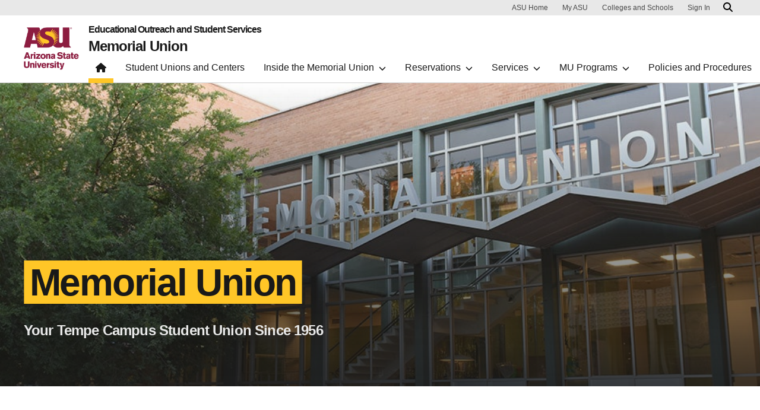

--- FILE ---
content_type: text/html; charset=UTF-8
request_url: https://eoss.asu.edu/mu
body_size: 9086
content:
<!DOCTYPE html>
<html lang="en" dir="ltr" prefix="og: https://ogp.me/ns#">
  <head>
    <meta charset="utf-8" />
<script>window.dataLayer = window.dataLayer || [];</script>
<script>
    // Google Tag Manager - GTM-KDWN8Z
    (function(w,d,s,l,i){w[l]=w[l]||[];w[l].push({'gtm.start':
    new Date().getTime(),event:'gtm.js'});var f=d.getElementsByTagName(s)[0],
    j=d.createElement(s),dl=l!='dataLayer'?'&amp;l='+l:'';j.async=true;j.src=
    '//www.googletagmanager.com/gtm.js?id='+i+dl;f.parentNode.insertBefore(j,f);
    })(window,document,'script','dataLayer','GTM-KDWN8Z');
</script>
<script>
    // Google Tag Manager - GTM-5W49ZGG
    (function(w,d,s,l,i){w[l]=w[l]||[];w[l].push({'gtm.start':
    new Date().getTime(),event:'gtm.js'});var f=d.getElementsByTagName(s)[0],
    j=d.createElement(s),dl=l!='dataLayer'?'&amp;l='+l:'';j.async=true;j.src=
    '//www.googletagmanager.com/gtm.js?id='+i+dl;f.parentNode.insertBefore(j,f);
    })(window,document,'script','dataLayer','GTM-5W49ZGG');
</script>
<link rel="canonical" href="https://eoss.asu.edu/mu" />
<meta name="google-site-verification" content="bnHzDtzxuxgNiR0ABhQIo7f_YqisYou8_IIfYFSAwiU" />
<meta name="Generator" content="Drupal 10 (https://www.drupal.org)" />
<meta name="MobileOptimized" content="width" />
<meta name="HandheldFriendly" content="true" />
<meta name="viewport" content="width=device-width, initial-scale=1.0" />
<meta name="cmsversion" content="Webspark: 2.16.5" />
<link rel="icon" href="/themes/webspark/renovation/favicon.ico" type="image/vnd.microsoft.icon" />

    <title>The Memorial Union | Educational Outreach and Student Services</title>
    <link rel="stylesheet" media="all" href="/core/modules/system/css/components/align.module.css?t7fq90" />
<link rel="stylesheet" media="all" href="/core/modules/system/css/components/fieldgroup.module.css?t7fq90" />
<link rel="stylesheet" media="all" href="/core/modules/system/css/components/container-inline.module.css?t7fq90" />
<link rel="stylesheet" media="all" href="/core/modules/system/css/components/clearfix.module.css?t7fq90" />
<link rel="stylesheet" media="all" href="/core/modules/system/css/components/details.module.css?t7fq90" />
<link rel="stylesheet" media="all" href="/core/modules/system/css/components/hidden.module.css?t7fq90" />
<link rel="stylesheet" media="all" href="/core/modules/system/css/components/item-list.module.css?t7fq90" />
<link rel="stylesheet" media="all" href="/core/modules/system/css/components/js.module.css?t7fq90" />
<link rel="stylesheet" media="all" href="/core/modules/system/css/components/nowrap.module.css?t7fq90" />
<link rel="stylesheet" media="all" href="/core/modules/system/css/components/position-container.module.css?t7fq90" />
<link rel="stylesheet" media="all" href="/core/modules/system/css/components/reset-appearance.module.css?t7fq90" />
<link rel="stylesheet" media="all" href="/core/modules/system/css/components/resize.module.css?t7fq90" />
<link rel="stylesheet" media="all" href="/core/modules/system/css/components/system-status-counter.css?t7fq90" />
<link rel="stylesheet" media="all" href="/core/modules/system/css/components/system-status-report-counters.css?t7fq90" />
<link rel="stylesheet" media="all" href="/core/modules/system/css/components/system-status-report-general-info.css?t7fq90" />
<link rel="stylesheet" media="all" href="/core/modules/system/css/components/tablesort.module.css?t7fq90" />
<link rel="stylesheet" media="all" href="/profiles/contrib/webspark/modules/webspark_blocks/css/webspark-blocks.css?t7fq90" />
<link rel="stylesheet" media="all" href="/profiles/contrib/webspark/modules/asu_brand/css/asu_brand.header.css?t7fq90" />
<link rel="stylesheet" media="all" href="/modules/contrib/calendar/css/calendar.css?t7fq90" />
<link rel="stylesheet" media="all" href="/modules/contrib/calendar/css/calendar_multiday.css?t7fq90" />
<link rel="stylesheet" media="all" href="/modules/contrib/colorbox/styles/default/colorbox_style.css?t7fq90" />
<link rel="stylesheet" media="all" href="/modules/contrib/paragraphs/css/paragraphs.unpublished.css?t7fq90" />
<link rel="stylesheet" media="all" href="/profiles/contrib/webspark/modules/webspark_module_renovation_layouts/layouts/threecol_fixed_width_section/threecol-fixed-width-section.css?t7fq90" />
<link rel="stylesheet" media="all" href="/profiles/contrib/webspark/modules/webspark_module_renovation_layouts/layouts/twocol_bootstrap_section/twocol_bootstrap_section.css?t7fq90" />
<link rel="stylesheet" media="all" href="/profiles/contrib/webspark/modules/webspark_module_renovation_layouts/layouts/onecol_full_width_section/onecol_full_width_section.css?t7fq90" />
<link rel="stylesheet" media="all" href="/modules/contrib/asu_governance/css/asu_governance.css?t7fq90" />
<link rel="stylesheet" media="all" href="/profiles/contrib/webspark/themes/renovation/assets/css/renovation.style.css?t7fq90" />
<link rel="stylesheet" media="all" href="/themes/custom/eoss/css/style.css?t7fq90" />
<link rel="stylesheet" media="all" href="/sites/g/files/litvpz141/files/asset_injector/css/pb_5_padding_removal-41ce33d6b3728e1f5d26df4b14202c84.css?t7fq90" />

    
            <script defer src="/libraries/fontawesome/js/all.min.js"></script>
    <script defer src="/profiles/contrib/webspark/themes/renovation/js/asuawesome.js"></script>
  </head>
  <body class="node-107 node-type--panopoly-page">
    
    <!-- Google Tag Manager (noscript) - GTM-KDWN8Z -->
    <noscript><iframe src="//www.googletagmanager.com/ns.html?id=GTM-KDWN8Z"
    height="0" width="0" style="display:none;visibility:hidden"></iframe>
    </noscript>
    <!-- End Google Tag Manager (noscript) - GTM-KDWN8Z -->

    <!-- Google Tag Manager (noscript) - GTM-5W49ZGG -->
    <noscript><iframe src="//www.googletagmanager.com/ns.html?id=GTM-5W49ZGG"
    height="0" width="0" style="display:none;visibility:hidden"></iframe>
    </noscript>
    <!-- End Google Tag Manager (noscript) - GTM-5W49ZGG -->

      <div class="dialog-off-canvas-main-canvas" data-off-canvas-main-canvas>
      <header>
        
  <div class="block block--asu-brand-header">

  
    

            
        <!-- Header component will be initialized in this container. -->
        <div id="ws2HeaderContainer"></div>
      
  </div>


  </header>
<main>
  <div class="page page-wrapper-webspark ">
    <div class="pt-5 pb-5">

              <div class="page__pre-content center-container max-size-container">
          <div class="container">
              

          </div>
        </div>
      
              <div id="skip-to-content" class="page__content center-container max-size-container">
            <div data-drupal-messages-fallback class="hidden"></div>
<article  data-history-node-id="107" class="node panopoly-page panopoly-page--full" >
  
  
        <div class="row g-0">
    <div class="col uds-full-width">
      <div class="bg-top bg-percent-100 layout__full-width bg-white">
                  <div  class="layout__region layout__region--first">
            


<div class="spacing-bottom-96 block block-layout-builder block-inline-blockhero">
    
    
  <div class="uds-hero-md ">
  <div class="hero-overlay"></div>

  <img class="hero" src="/sites/g/files/litvpz141/files/2021-11/mu-hero-1366_1.jpg" alt="dcdcas" loading="lazy" decoding="async" fetchpriority="high"/>

        <h1>
    <span class="highlight-gold">
      Memorial Union
    </span>
  </h1>
  
      <div class="content">
      <p class="text-white">Your Tempe Campus Student Union Since 1956</p>
    </div>
  
            
      </div>
</div>

          </div>
              </div>
    </div>
  </div>
        <div class="layout__fixed-width">
      </div>
<div  class="8-4 bg-top bg-percent-100 uds-flex-order-default bg-white">
  <div class="container">
    <div class="row">
              <div  class="layout__region layout__region--first col-md-8">
          
<div class="block block-layout-builder block-inline-blocktext-content clearfix default">
    

    
    
  
  <div class="formatted-text">
      <div class="intro"><h2><strong>Welcome to the Memorial Union!</strong></h2><hr class="copy-divider"><p>The Memorial Union, affectionately referred to as the “MU” is considered the living room of the campus, welcomes you as a member of the ASU community. ASU chose the name "Memorial Union" to serve as a living memorial for those who have courageously served our country in the military services.</p><p>Our goal is to provide you with the best possible experience - whether joining a student organization, participating in a day of community service, planning an event or enjoying a meal!</p><p>When the MU first opened its doors in 1956, the facility offered 109,000 square feet accommodating the nearly 6,000 enrolled students. A plaque near the north entrance doorway lists the major donors who contributed to the initial construction. Today, the building totals about 254,000 square feet and serves a growing student body averaging 75,000.&nbsp;<br>Explore this site to discover all that the Memorial Union has to offer including unique services, programming spaces, and dining options.<br>&nbsp;</p><p>&nbsp;</p><p>&nbsp;</p></div>
  </div>

</div>

        </div>
                    <div  class="layout__region layout__region--second col-md-4">
          
<div class="spacing-top-16 spacing-bottom-96 block block-layout-builder block-inline-blocktext-content clearfix default">
    

    
    
  
  <div class="formatted-text">
      <h4><strong>Hours of Operation:</strong></h4><p><strong>Academic Semester hours of operation are:</strong><br><span>Monday - Friday: 6:30 a.m. - 10 p.m.</span><br><span>Saturday: 8 a.m. - 10 p.m.</span>&nbsp;<br><span>Sunday: 10 a.m. -10 p.m.</span></p><p><strong>Summer Hours of operation are:&nbsp;</strong><br><span>Monday - Friday: 7:00am-9:00pm</span><br><span>Saturday: 8:00am-8:00pm</span>&nbsp;<br><span>Sunday: 10:00am-8:00pm.</span></p><p><strong>Winter Break</strong><br><span>Monday - Friday: 8 a.m. - 5 p.m.</span><br><span>Saturday and Sunday: 8 a.m. - 5 p.m.</span>&nbsp;</p><p>Dec. 13: 8 a.m.- &nbsp;8 p.m.<br><span>Dec. 14: 10 a.m. - 8 p.m.</span></p><p>Dec. 25 - 26: Closed</p><p><strong>Commencement&nbsp;</strong><br><span>Dec. 15: 7 a.m. - 8 p.m.</span></p><p><strong>New Year’s Day</strong><br><span>Jan. 1: Closed</span></p><p>Hours are subject to change due to holidays and building activity.</p><p><strong>Visit the Memorial Union:</strong></p><p><a href="https://www.google.com/maps/place/Memorial+Union,+Tempe,+AZ+85281/@33.4177549,-111.9369566,17z/data=!3m1!4b1!4m6!3m5!1s0x872b08dca00b4809:0x545cd478036b125b!8m2!3d33.4177504!4d-111.9343817!16s%2Fg%2F1tdks82k?entry=ttu">Address and driving directions</a></p>
  </div>

</div>

        </div>
          </div>
  </div>
</div>


<div >

  <div  class="4-4-4 bg-top bg-percent-100 max-size-container center-container clearfix bg-white">
    <div class="container">
      <div class="row">
                  <div  class="layout__region layout__region--first col-md-4">
            
<div class="spacing-bottom-96 block block-layout-builder block-inline-blocktext-content clearfix default">
    

    
    
  
  <div class="formatted-text">
      <path d="M256 8C119 8 8 119 8 256s111 248 248 248 248-111 248-248S393 8 256 8z" fill="currentColor"></path>
<link href="/core/modules/ckeditor/css/ckeditor-iframe.css?r2g25k=" rel="stylesheet" type="text/css">
<link href="/core/modules/system/css/components/align.module.css?r2g25k=" rel="stylesheet" type="text/css">
<link href="/core/modules/filter/css/filter.caption.css?r2g25k=" rel="stylesheet" type="text/css">
<link href="/core/modules/ckeditor/css/plugins/drupalimagecaption/ckeditor.drupalimagecaption.css?r2g25k=" rel="stylesheet" type="text/css">
<link href="/core/modules/media/css/plugins/drupalmedia/ckeditor.drupalmedia.css?r2g25k=" rel="stylesheet" type="text/css">
<link href="/core/modules/system/css/components/hidden.module.css?r2g25k=" rel="stylesheet" type="text/css">
<link href="/modules/composer/ckeditor_responsive_plugin/js/plugins/responsivearea/responsivearea.css?r2g25k=" rel="stylesheet" type="text/css">
<link href="/themes/composer/webspark-theme-renovation/assets/css/renovation.style.css?r2g25k=" rel="stylesheet" type="text/css">
<link href="/themes/composer/webspark-theme-renovation/css/ckeditor-override.css?r2g25k=" rel="stylesheet" type="text/css">
<link href="/modules/composer/webspark-module-webspark_ckeditor_plugins/js/plugins/websparkadvancedimage/css/ckeditor.websparkadvancedimage.css" rel="stylesheet" type="text/css">
<p><img alt="hgjhg" class="img-fluid spacing-top-16 spacing-bottom-16 spacing-left-16 spacing-right-16" data-entity-type="file" data-entity-uuid="263744f0-4722-4b87-8f50-880f51f1ec10" src="/sites/g/files/litvpz141/files/inline-images/changemaker.jpg" width="340" height="225" loading="lazy"></p>

<h3><a href="http://changemaker.asu.edu/">Changemaker Central</a></h3>

<p>Inspire, catalyze and sustain social change with like-minded students. Changemaker Central promotes a culture that tackles local and global challenges through collaboration, innovation and diverse approaches to problem-solving.</p>

  </div>

</div>

          </div>
                          <div  class="layout__region layout__region--second col-md-4">
            
<div class="spacing-bottom-96 block block-layout-builder block-inline-blocktext-content clearfix default">
    

    
    
  
  <div class="formatted-text">
      <p><img alt="cdasda" class="img-fluid spacing-top-16 spacing-bottom-16 spacing-left-16 spacing-right-16" data-entity-type="file" data-entity-uuid="f62de465-9c05-4af2-99b7-3bba7c4b4f9a" src="/sites/g/files/litvpz141/files/inline-images/VeteransCenter_MemorialUnion_image_340x225_0.jpg" width="340" height="225" loading="lazy"></p>

<h3><a href="https://veterans.asu.edu">Pat Tillman Veterans Center</a></h3>

<p>Find out why ASU consistently earns distinction as a military-friendly university by visiting the Pat Tillman Veterans Center. Here, active military members and veterans get tailored resources and support to help them transition from one world-class organization to another.</p>

  </div>

</div>

          </div>
                          <div  class="layout__region layout__region--third col-md-4">
            
<div class="spacing-bottom-96 block block-layout-builder block-inline-blocktext-content clearfix default">
    

    
    
  
  <div class="formatted-text">
      <p><img alt="dsada" class="img-fluid spacing-top-16 spacing-bottom-16 spacing-left-16 spacing-right-16" data-entity-type="file" data-entity-uuid="bf357b8c-0cc3-4265-bef8-5720f7592bd3" src="/sites/g/files/litvpz141/files/inline-images/studentorgs_1.jpg" width="340" height="225" loading="lazy"></p>

<h3><a href="/clubs">Student Organizations</a></h3>

<p>Find a group that matches your interest from one of our more than 1,000 registered student organizations. Connect today and find your opportunity to be involved.</p>
  </div>

</div>

          </div>
              </div>
    </div>
  </div>

</div>
        <div class="layout__fixed-width">
          <div  class="bg gray-1-bg bg-top bg-percent-100 max-size-container center-container">
        <div class="container">
          <div class="row">
            <div class="col-12">
              <div  class="layout__region layout__region--first">
                
<div class="spacing-top-96 spacing-bottom-96 block block-layout-builder block-inline-blockcard-arrangement">
    

  
    
  
      <div class="uds-card-arrangement ">
  <div class="uds-card-arrangement-content-container default">
        
    

  </div>
  <div class="uds-card-arrangement-card-container auto-arrangement three-columns">
            

    <div class="card-wrapper" id="card-6c6bcbc4-f97e-4d7d-b869-6728981f2988"></div>




    <div class="card-wrapper" id="card-24dc8075-e76a-4570-b9fc-a667966c5033"></div>




    <div class="card-wrapper" id="card-7702ba15-7423-475d-8e3f-45e381bd8156"></div>




  

  </div>
</div>
    
</div>

              </div>
            </div>
          </div>
        </div>
      </div>
      </div>

  </article>



        </div>
          </div>
  </div>
</main>
  <footer class="page__footer" id="asu-footer" role="contentinfo">
      
  <div class="block block--asu-footer">

  
    

              <div class="wrapper" id="wrapper-endorsed-footer">
    <div class="container" id="endorsed-footer">
      <div class="row">
        <div class="col-md" id="endorsed-logo">
                      <a
              href="https://www.asu.edu"
              data-ga-footer-type="internal link"
              data-ga-footer-section="primary footer"
              data-ga-footer="asu logo"
              data-ga-footer-component=""
            >
              <img
                src="/profiles/contrib/webspark/modules/asu_footer/img/ASU-EndorsedLogo.png"
                loading="lazy" height="192" width="692"
                alt="Arizona State University."
              />
            </a>
                  </div>
        <div class="col-md" id="social-media">
          <nav class="nav" aria-label="Social Media">
                          <a
                class="nav-link"
                href="https://www.facebook.com/MUatASU"
                data-ga-footer-type="external link"
                data-ga-footer-section="primary footer"
                data-ga-footer="facebook icon"
                data-ga-footer-component=""
              >
                <span title="Facebook Social Media Icon" class="fab fa-facebook-square"></span>
              </a>
                                      <a
                class="nav-link"
                href="https://twitter.com/MUatASU"
                data-ga-footer-type="external link"
                data-ga-footer-section="primary footer"
                data-ga-footer="twitter icon"
                data-ga-footer-component=""
              >
                <span title="X / Twitter Social Media Icon" class="fab fa-square-x-twitter"></span>
              </a>
                                                          </nav>
        </div>
      </div>
    </div>
  </div>

  <div class="wrapper" id="wrapper-footer-columns">
    <div class="container" id="footer-columns">
      <div class="row">
        <div class="col-xl" id="info-column">
          <div class="h5">Memorial Union</div>
                      <p class="contact-link">
            <a
              data-ga-footer-type="internal link"
              data-ga-footer-region="footer"
              data-ga-footer-section="primary footer"
              data-ga-footer="Contact Us"
              data-ga-footer-component="Memorial Union"
              href="/mu/contact">Contact Us</a></p>
                            </div>
                <div class="col-xl flex-footer">
          <div class="card accordion-item desktop-disable-xl">
                      <div class="accordion-header">
              <div class="h5">
                <a
                  id="footlink-header-second-1"
                  class="collapsed"
                  data-bs-toggle="collapse"
                  data-ga-footer-type="internal link"
                  data-ga-footer-region="footer"
                  data-ga-footer-section="primary footer"
                  data-ga-footer-component=""
                  data-ga-footer="Admission"
                  href="#footlink-second-1"
                  role="button"
                  aria-expanded="false"
                  aria-controls="footlink-second-1"
                >
                  Admission
                  <span class="fas fa-chevron-up"></span>
                </a>
              </div>
            </div>
            <div
              id="footlink-second-1"
              role="region"
              class="collapse accordion-body">
                                                        <a href="https://students.asu.edu/apply"
                  class="nav-link"
                  data-ga-footer-type="internal link"
                  data-ga-footer-region="footer"
                  data-ga-footer-section="primary footer"
                  data-ga-footer="Apply Now"
                  data-ga-footer-component="Admission"
                  >Apply Now</a>
                                                        <a href="https://students.asu.edu/counselors"
                  class="nav-link"
                  data-ga-footer-type="internal link"
                  data-ga-footer-region="footer"
                  data-ga-footer-section="primary footer"
                  data-ga-footer="Counselor and Teacher Resources"
                  data-ga-footer-component="Admission"
                  >Counselor and Teacher Resources</a>
                                                        <a href="https://students.asu.edu/freshman"
                  class="nav-link"
                  data-ga-footer-type="internal link"
                  data-ga-footer-region="footer"
                  data-ga-footer-section="primary footer"
                  data-ga-footer="First-year"
                  data-ga-footer-component="Admission"
                  >First-year</a>
                                                        <a href="https://students.asu.edu/graduate"
                  class="nav-link"
                  data-ga-footer-type="internal link"
                  data-ga-footer-region="footer"
                  data-ga-footer-section="primary footer"
                  data-ga-footer="Graduate"
                  data-ga-footer-component="Admission"
                  >Graduate</a>
                                                        <a href="https://students.asu.edu/international/future/undergrad"
                  class="nav-link"
                  data-ga-footer-type="internal link"
                  data-ga-footer-region="footer"
                  data-ga-footer-section="primary footer"
                  data-ga-footer="International"
                  data-ga-footer-component="Admission"
                  >International</a>
                                                        <a href="http://www.law.asu.edu/"
                  class="nav-link"
                  data-ga-footer-type="internal link"
                  data-ga-footer-region="footer"
                  data-ga-footer-section="primary footer"
                  data-ga-footer="Law"
                  data-ga-footer-component="Admission"
                  >Law</a>
                                                        <a href="https://students.asu.edu/readmission"
                  class="nav-link"
                  data-ga-footer-type="internal link"
                  data-ga-footer-region="footer"
                  data-ga-footer-section="primary footer"
                  data-ga-footer="Readmission"
                  data-ga-footer-component="Admission"
                  >Readmission</a>
                                                        <a href="https://transfer.asu.edu/"
                  class="nav-link"
                  data-ga-footer-type="internal link"
                  data-ga-footer-region="footer"
                  data-ga-footer-section="primary footer"
                  data-ga-footer="Transfer"
                  data-ga-footer-component="Admission"
                  >Transfer</a>
                                      </div>
                    </div>
        </div>
                <div class="col-xl flex-footer">
          <div class="card accordion-item desktop-disable-xl">
                      <div class="accordion-header">
              <div class="h5">
                <a
                  id="footlink-header-third-1"
                  class="collapsed"
                  data-bs-toggle="collapse"
                  data-ga-footer-type="internal link"
                  data-ga-footer-region="footer"
                  data-ga-footer-section="primary footer"
                  data-ga-footer-component=""
                  data-ga-footer="Paying For College"
                  href="#footlink-third-1"
                  role="button"
                  aria-expanded="false"
                  aria-controls="footlink-third-1"
                >
                  Paying For College
                  <span class="fas fa-chevron-up"></span>
                </a>
              </div>
            </div>
            <div
              id="footlink-third-1"
              role="region"
              class="collapse accordion-body">
                                                        <a href="https://students.asu.edu/tuitionandbilling"
                  class="nav-link"
                  data-ga-footer-type="internal link"
                  data-ga-footer-region="footer"
                  data-ga-footer-section="primary footer"
                  data-ga-footer="Billing"
                  data-ga-footer-component="Paying For College"
                  >Billing</a>
                                                        <a href="https://students.asu.edu/tuition"
                  class="nav-link"
                  data-ga-footer-type="internal link"
                  data-ga-footer-region="footer"
                  data-ga-footer-section="primary footer"
                  data-ga-footer="Costs"
                  data-ga-footer-component="Paying For College"
                  >Costs</a>
                                                        <a href="https://students.asu.edu/financialaid"
                  class="nav-link"
                  data-ga-footer-type="internal link"
                  data-ga-footer-region="footer"
                  data-ga-footer-section="primary footer"
                  data-ga-footer="Financial Aid"
                  data-ga-footer-component="Paying For College"
                  >Financial Aid</a>
                                                        <a href="https://students.asu.edu/residency"
                  class="nav-link"
                  data-ga-footer-type="internal link"
                  data-ga-footer-region="footer"
                  data-ga-footer-section="primary footer"
                  data-ga-footer="Residency"
                  data-ga-footer-component="Paying For College"
                  >Residency</a>
                                                        <a href="https://students.asu.edu/scholarships"
                  class="nav-link"
                  data-ga-footer-type="internal link"
                  data-ga-footer-region="footer"
                  data-ga-footer-section="primary footer"
                  data-ga-footer="Scholarships"
                  data-ga-footer-component="Paying For College"
                  >Scholarships</a>
                                                        <a href="https://students.asu.edu/tuitionandfees"
                  class="nav-link"
                  data-ga-footer-type="internal link"
                  data-ga-footer-region="footer"
                  data-ga-footer-section="primary footer"
                  data-ga-footer="Tuition"
                  data-ga-footer-component="Paying For College"
                  >Tuition</a>
                                      </div>
                    </div>
        </div>
                <div class="col-xl flex-footer">
          <div class="card accordion-item desktop-disable-xl">
                      <div class="accordion-header">
              <div class="h5">
                <a
                  id="footlink-header-fourth-1"
                  class="collapsed"
                  data-bs-toggle="collapse"
                  data-ga-footer-type="internal link"
                  data-ga-footer-region="footer"
                  data-ga-footer-section="primary footer"
                  data-ga-footer-component=""
                  data-ga-footer="Academics"
                  href="#footlink-fourth-1"
                  role="button"
                  aria-expanded="false"
                  aria-controls="footlink-fourth-1"
                >
                  Academics
                  <span class="fas fa-chevron-up"></span>
                </a>
              </div>
            </div>
            <div
              id="footlink-fourth-1"
              role="region"
              class="collapse accordion-body">
                                                        <a href="http://www.bkstr.com/arizonastatestore/home/en?cm_mmc=Redirect-_-VanityURL-_-sundevilbookstores.com-_-196905"
                  class="nav-link"
                  data-ga-footer-type="internal link"
                  data-ga-footer-region="footer"
                  data-ga-footer-section="primary footer"
                  data-ga-footer="ASU Bookstore"
                  data-ga-footer-component="Academics"
                  >ASU Bookstore</a>
                                                        <a href="https://catalog.asu.edu/"
                  class="nav-link"
                  data-ga-footer-type="internal link"
                  data-ga-footer-region="footer"
                  data-ga-footer-section="primary footer"
                  data-ga-footer="Course Catalog"
                  data-ga-footer-component="Academics"
                  >Course Catalog</a>
                                                        <a href="https://students.asu.edu/graduation"
                  class="nav-link"
                  data-ga-footer-type="internal link"
                  data-ga-footer-region="footer"
                  data-ga-footer-section="primary footer"
                  data-ga-footer="Graduation"
                  data-ga-footer-component="Academics"
                  >Graduation</a>
                                                        <a href="https://degrees.asu.edu/"
                  class="nav-link"
                  data-ga-footer-type="internal link"
                  data-ga-footer-region="footer"
                  data-ga-footer-section="primary footer"
                  data-ga-footer="Majors"
                  data-ga-footer-component="Academics"
                  >Majors</a>
                                                        <a href="https://students.asu.edu/registration"
                  class="nav-link"
                  data-ga-footer-type="internal link"
                  data-ga-footer-region="footer"
                  data-ga-footer-section="primary footer"
                  data-ga-footer="Registration"
                  data-ga-footer-component="Academics"
                  >Registration</a>
                                                        <a href="https://students.asu.edu/academic-success"
                  class="nav-link"
                  data-ga-footer-type="internal link"
                  data-ga-footer-region="footer"
                  data-ga-footer-section="primary footer"
                  data-ga-footer="Tutoring &amp; Advising"
                  data-ga-footer-component="Academics"
                  >Tutoring &amp; Advising</a>
                                      </div>
                    </div>
        </div>
                <div class="col-xl flex-footer">
          <div class="card accordion-item desktop-disable-xl">
                      <div class="accordion-header">
              <div class="h5">
                <a
                  id="footlink-header-fifth-1"
                  class="collapsed"
                  data-bs-toggle="collapse"
                  data-ga-footer-type="internal link"
                  data-ga-footer-region="footer"
                  data-ga-footer-section="primary footer"
                  data-ga-footer-component=""
                  data-ga-footer="Life At ASU"
                  href="#footlink-fifth-1"
                  role="button"
                  aria-expanded="false"
                  aria-controls="footlink-fifth-1"
                >
                  Life At ASU
                  <span class="fas fa-chevron-up"></span>
                </a>
              </div>
            </div>
            <div
              id="footlink-fifth-1"
              role="region"
              class="collapse accordion-body">
                                                        <a href="https://asuevents.asu.edu/"
                  class="nav-link"
                  data-ga-footer-type="internal link"
                  data-ga-footer-region="footer"
                  data-ga-footer-section="primary footer"
                  data-ga-footer="ASU Events"
                  data-ga-footer-component="Life At ASU"
                  >ASU Events</a>
                                                        <a href="https://eoss.asu.edu/student_involvement"
                  class="nav-link"
                  data-ga-footer-type="internal link"
                  data-ga-footer-region="footer"
                  data-ga-footer-section="primary footer"
                  data-ga-footer="Clubs and Activities"
                  data-ga-footer-component="Life At ASU"
                  >Clubs and Activities</a>
                                                        <a href="https://eoss.asu.edu/health/resources/wellness"
                  class="nav-link"
                  data-ga-footer-type="internal link"
                  data-ga-footer-region="footer"
                  data-ga-footer-section="primary footer"
                  data-ga-footer="Health and Wellness"
                  data-ga-footer-component="Life At ASU"
                  >Health and Wellness</a>
                                                        <a href="https://housing.asu.edu/"
                  class="nav-link"
                  data-ga-footer-type="internal link"
                  data-ga-footer-region="footer"
                  data-ga-footer-section="primary footer"
                  data-ga-footer="Housing and Dining"
                  data-ga-footer-component="Life At ASU"
                  >Housing and Dining</a>
                                                        <a href="https://students.asu.edu/jobs-careers"
                  class="nav-link"
                  data-ga-footer-type="internal link"
                  data-ga-footer-region="footer"
                  data-ga-footer-section="primary footer"
                  data-ga-footer="Jobs and Careers"
                  data-ga-footer-component="Life At ASU"
                  >Jobs and Careers</a>
                                                        <a href="https://cfo.asu.edu/police"
                  class="nav-link"
                  data-ga-footer-type="internal link"
                  data-ga-footer-region="footer"
                  data-ga-footer-section="primary footer"
                  data-ga-footer="Safety"
                  data-ga-footer-component="Life At ASU"
                  >Safety</a>
                                                        <a href="https://eoss.asu.edu/dos/supportservices"
                  class="nav-link"
                  data-ga-footer-type="internal link"
                  data-ga-footer-region="footer"
                  data-ga-footer-section="primary footer"
                  data-ga-footer="Student Support"
                  data-ga-footer-component="Life At ASU"
                  >Student Support</a>
                                                        <a href="https://cfo.asu.edu/pts"
                  class="nav-link"
                  data-ga-footer-type="internal link"
                  data-ga-footer-region="footer"
                  data-ga-footer-section="primary footer"
                  data-ga-footer="Transportation"
                  data-ga-footer-component="Life At ASU"
                  >Transportation</a>
                                      </div>
                    </div>
        </div>
              </div>
    </div>
  </div>

<div class="wrapper" id="wrapper-footer-innovation">
  <div class="container" id="footer-innovation">
    <div class="row">
      <div class="col">
        <div class="d-flex footer-innovation-links">
          <nav class="nav" aria-label="University Services">
            <a
              class="nav-link"
              href="https://www.asu.edu/about/locations-maps"
              data-ga-footer-type="internal link"
              data-ga-footer-section="secondary footer"
              data-ga-footer="maps and locations"
              data-ga-footer-component=""
            >Maps and Locations</a>
            <a
              class="nav-link"
              href="https://cfo.asu.edu/applicant"
              data-ga-footer-type="internal link"
              data-ga-footer-section="secondary footer"
              data-ga-footer="jobs"
              data-ga-footer-component=""
            >Jobs</a>
            <a
              class="nav-link"
              href="https://search.asu.edu/?search-tabs=web_dir_faculty_staff"
              data-ga-footer-type="internal link"
              data-ga-footer-section="secondary footer"
              data-ga-footer="directory"
              data-ga-footer-component=""
            >Directory</a>
            <a
              class="nav-link"
              href="https://www.asu.edu/about/contact"
              data-ga-footer-type="internal link"
              data-ga-footer-section="secondary footer"
              data-ga-footer="contact asu"
              data-ga-footer-component=""
            >Contact ASU</a>
            <a
              class="nav-link"
              href="https://my.asu.edu"
              data-ga-footer-type="internal link"
              data-ga-footer-section="secondary footer"
              data-ga-footer="my asu"
              data-ga-footer-component=""
            >My ASU</a>
          </nav>
          <a
            class="img-link"
            href="https://www.asu.edu/rankings"
            data-ga-footer-type="internal link"
            data-ga-footer-section="secondary footer"
            data-ga-footer="#1 in the u.s. for innovation"
            data-ga-footer-component=""
          >
            <img src="/profiles/contrib/webspark/modules/asu_footer/img/footer-rank.png" loading="lazy" height="105" width="640" alt="Repeatedly ranked #1 on 30+ lists in the last 3 years">
          </a>
        </div>
      </div>
    </div>
  </div>
</div>

<div class="wrapper" id="wrapper-footer-colophon">
  <div class="container" id="footer-colophon">
    <div class="row">
      <div class="col">
        <div class="footer-legal-links">
          <nav class="nav colophon" aria-label="University Legal and Compliance">
            <a
              class="nav-link"
              href="https://www.asu.edu/about/copyright-trademark"
              data-ga-footer-type="internal link"
              data-ga-footer-section="tertiary footer"
              data-ga-footer="copyright and trademark"
              data-ga-footer-component=""
            >Copyright and Trademark</a>
            <a
              class="nav-link"
              href="https://accessibility.asu.edu/report"
              data-ga-footer-type="internal link"
              data-ga-footer-section="tertiary footer"
              data-ga-footer="accessibility"
              data-ga-footer-component=""
            >Accessibility</a>
            <a
              class="nav-link"
              href="https://www.asu.edu/about/privacy"
              data-ga-footer-type="internal link"
              data-ga-footer-section="tertiary footer"
              data-ga-footer="privacy"
              data-ga-footer-component=""
            >Privacy</a>
            <a
              class="nav-link"
              href="https://www.asu.edu/about/terms-of-use"
              data-ga-footer-type="internal link"
              data-ga-footer-section="tertiary footer"
              data-ga-footer="terms of use"
              data-ga-footer-component=""
            >Terms of Use</a>
            <a
              class="nav-link"
              href="https://www.asu.edu/emergency"
              data-ga-footer-type="internal link"
              data-ga-footer-section="tertiary footer"
              data-ga-footer="emergency"
              data-ga-footer-component=""
            >Emergency</a>
          </nav>
        </div>
      </div>
    </div>
  </div>
</div>

      
  </div>


  </footer>

  </div>

    
    <script type="application/json" data-drupal-selector="drupal-settings-json">{"path":{"baseUrl":"\/","pathPrefix":"","currentPath":"node\/107","currentPathIsAdmin":false,"isFront":false,"currentLanguage":"en","themeUrl":"themes\/custom\/eoss"},"pluralDelimiter":"\u0003","suppressDeprecationErrors":true,"colorbox":{"opacity":"0.85","current":"{current} of {total}","previous":"\u00ab Prev","next":"Next \u00bb","close":"Close","maxWidth":"98%","maxHeight":"98%","fixed":true,"mobiledetect":true,"mobiledevicewidth":"480px"},"asu":{"components":{"card_arrangement":{"2317025562001247392":{"items":["6c6bcbc4-f97e-4d7d-b869-6728981f2988","24dc8075-e76a-4570-b9fc-a667966c5033","7702ba15-7423-475d-8e3f-45e381bd8156"],"items_display":{"6c6bcbc4-f97e-4d7d-b869-6728981f2988":"vertical","24dc8075-e76a-4570-b9fc-a667966c5033":"vertical","7702ba15-7423-475d-8e3f-45e381bd8156":"vertical"}}},"card":{"7702ba15-7423-475d-8e3f-45e381bd8156":{"id":"7702ba15-7423-475d-8e3f-45e381bd8156","cardType":"default","imageSource":"https:\/\/eoss.asu.edu\/sites\/g\/files\/litvpz141\/files\/styles\/image\/public\/2024-08\/map-mu.png?itok=sHuTNiCA","imageAltText":"map-mu","title":"Map of the MU","buttons":[{"label":"Learn More","href":"https:\/\/eoss.asu.edu\/sites\/g\/files\/litvpz141\/files\/2025-08\/MU-Map-24x36-071425.pdf","target":"_blank","color":"maroon","size":"default"}],"clickable":false,"showBorders":true},"24dc8075-e76a-4570-b9fc-a667966c5033":{"id":"24dc8075-e76a-4570-b9fc-a667966c5033","cardType":"default","imageSource":"https:\/\/eoss.asu.edu\/sites\/g\/files\/litvpz141\/files\/styles\/image\/public\/2023-04\/memorialunion_exterior_banner_1170x380_2.jpg?itok=FuJhEjha","imageAltText":"business","title":"Business in the MU","buttons":[{"label":"Learn More","href":"https:\/\/eoss.asu.edu\/mu\/whats_in\/businesses","target":"_blank","color":"maroon","size":"default"}],"clickable":false,"showBorders":true},"6c6bcbc4-f97e-4d7d-b869-6728981f2988":{"id":"6c6bcbc4-f97e-4d7d-b869-6728981f2988","cardType":"default","imageSource":"https:\/\/eoss.asu.edu\/sites\/g\/files\/litvpz141\/files\/styles\/image\/public\/2023-04\/dining-hall-experience-hero.jpg?itok=VpQtD9D5","imageAltText":"dining","title":"Sun Devil Dining","buttons":[{"label":"Learn More","href":"https:\/\/sundevildining.asu.edu\/","target":"_blank","color":"maroon","size":"default"}],"clickable":false,"showBorders":true}}}},"asu_brand":{"props":{"baseUrl":"https:\/\/eoss.asu.edu\/mu","title":"Memorial Union","parentOrg":"Educational Outreach and Student Services","parentOrgUrl":"https:\/\/eoss.asu.edu\/","expandOnHover":0,"loginLink":"\/caslogin","logoutLink":"\/caslogout","buttons":[{"href":"\/virtual-resources","text":"EOSS Resources Hub","color":"gold"}],"loggedIn":false,"userName":"","navTree":[{"href":"\/mu","text":"Home","items":"","buttons":"","type":"icon-home","class":"home"},{"href":"https:\/\/eoss.asu.edu\/student-unions","text":"Student Unions and Centers","items":"","buttons":""},{"href":"","text":"Inside the Memorial Union","items":[[{"href":"\/mu\/about\/art","text":"Art Collection","type":null,"children":[]},{"href":"https:\/\/eoss.asu.edu\/sites\/g\/files\/litvpz141\/files\/2025-08\/MU-Map-24x36-071425.pdf","text":"Building Map","type":null,"children":[]}]],"buttons":""},{"href":"","text":"Reservations","items":[[{"href":"https:\/\/eoss.asu.edu\/food-safety-and-health","text":"Food Safety and Health","type":null,"children":[]},{"href":"\/student-unions\/submit-a-space-request","text":"Make a Reservation","type":null,"children":[]},{"href":"\/mu\/plan_event\/meetingrooms","text":"Meeting Rooms","type":null,"children":[]},{"href":"https:\/\/eoss.asu.edu\/student-unions\/outdoor-reservations-and-tabling","text":"Outdoor Events and Tabling","type":null,"children":[]},{"href":"https:\/\/cfo.asu.edu\/plan-a-zero-waste-event","text":"Plan a Zero Waste event","type":null,"children":[]},{"href":"\/mu\/plan_event\/rates","text":"Room Rates","type":null,"children":[]},{"href":"\/mu\/plan_event\/sparkysden","text":"Sparky\u0027s Den Reservations","type":null,"children":[]}]],"buttons":""},{"href":"","text":"Services","items":[[{"href":"\/mu\/whats_in","text":"What\u0027s in the MU","type":null,"children":[]},{"href":"https:\/\/eoss.asu.edu\/mu\/about\/advertising","text":"Advertising in the MU","type":null,"children":[]},{"href":"\/mu\/whats_in\/banks","text":"Banks\/ATMs","type":null,"children":[]},{"href":"https:\/\/eoss.asu.edu\/students-families\/breastfeeding","text":"Breastfeeding Support","type":null,"children":[]},{"href":"https:\/\/www.thecutlectivebeautyandbarber.com\/","text":"Cutlective Beauty\/Barber Studio","type":null,"children":[]},{"href":"https:\/\/studentcreative.asu.edu\/content\/digital-creative-studio","text":"Digital Creative Studio","type":null,"children":[]},{"href":"\/mu\/whats_in\/dining","text":"Dining Venues","type":null,"children":[]}],[{"href":"https:\/\/eoss-forms.asu.edu\/form\/mu-student-pavilion-film-request","text":"Film Request","type":"column break","children":[]},{"href":"\/mu\/whats_in\/infodesk","text":"Information Desk","type":null,"children":[]},{"href":"\/mu\/whats-in\/interfaith-room","text":"Interfaith Reflection Room","type":null,"children":[]},{"href":"https:\/\/eoss.asu.edu\/mu\/lostandfound","text":"Lost \u0026 Found","type":null,"children":[]},{"href":"\/mu\/whats_in\/lounge","text":"Memorial Union Lounges","type":null,"children":[]},{"href":"https:\/\/veterans.asu.edu\/","text":"Pat Tillman Veterans Center","type":null,"children":[]},{"href":"\/mu\/sparkys","text":"Sparky\u0027s Den","type":null,"children":[]},{"href":"\/mu\/whats_in\/sun-devil-card-services","text":"Sun Devil Card Service","type":null,"children":[]},{"href":"\/mu\/whats-in\/veterans-wall","text":"Veterans Memorial Wall","type":null,"children":[]}]],"buttons":""},{"href":"","text":"MU Programs","items":[[{"href":"\/mu\/things_to_do\/spirit","text":"Fork \u2018em","type":null,"children":[]},{"href":"\/mu\/things_to_do\/monday-movie-night","text":"Monday Movie Night","type":null,"children":[]},{"href":"\/mu\/things_to_do\/mu-music-series","text":"MU Music Series","type":null,"children":[]},{"href":"\/mu\/things_to_do\/afterdark","text":"MU After Dark","type":null,"children":[]}]],"buttons":""},{"href":"https:\/\/eoss.asu.edu\/student-unions\/policies-and-procedures","text":"Policies and Procedures","items":"","buttons":""},{"href":"https:\/\/eoss.asu.edu\/student-unions\/meet-the-team","text":"Contact Us","items":"","buttons":""}],"logo":{"alt":"Arizona State University logo","title":"ASU homepage","src":"\/profiles\/contrib\/webspark\/modules\/asu_brand\/node_modules\/@asu\/component-header-footer\/dist\/assets\/img\/arizona-state-university-logo-vertical.png","mobileSrc":"\/profiles\/contrib\/webspark\/modules\/asu_brand\/node_modules\/@asu\/component-header-footer\/dist\/assets\/img\/arizona-state-university-logo.png","brandLink":"https:\/\/www.asu.edu"},"searchUrl":"https:\/\/search.asu.edu\/search"}},"is_admin":false,"user":{"uid":0,"permissionsHash":"fc1bfb4e22d5b89fbe0147bbf714adbf852219ea7cf6929f660a243d46df6ee2"}}</script>
<script src="/core/assets/vendor/jquery/jquery.min.js?v=3.7.1"></script>
<script src="/core/assets/vendor/once/once.min.js?v=1.0.1"></script>
<script src="/core/misc/drupalSettingsLoader.js?v=10.3.14"></script>
<script src="/core/misc/drupal.js?v=10.3.14"></script>
<script src="/core/misc/drupal.init.js?v=10.3.14"></script>
<script src="/profiles/contrib/webspark/modules/asu_react_integration/node_modules/react/umd/react.production.min.js?v=2.16.1"></script>
<script src="/profiles/contrib/webspark/modules/asu_react_integration/node_modules/react-dom/umd/react-dom.production.min.js?v=2.16.1"></script>
<script src="/modules/contrib/colorbox/js/colorbox.js?v=10.3.14"></script>
<script src="/modules/contrib/colorbox/styles/default/colorbox_style.js?v=10.3.14"></script>
<script src="/libraries/colorbox/jquery.colorbox-min.js?v=10.3.14"></script>
<script src="/modules/contrib/colorbox_inline/js/colorbox_inline.js?t7fq90"></script>
<script src="/profiles/contrib/webspark/themes/renovation/assets/js/bootstrap.bundle.min.js?v=2.16.1"></script>
<script src="/profiles/contrib/webspark/themes/renovation/js/datalayer.js?v=2.16.1"></script>
<script src="/profiles/contrib/webspark/themes/renovation/js/animated.js?v=2.16.1"></script>
<script src="/profiles/contrib/webspark/themes/renovation/node_modules/%40asu/unity-bootstrap-theme/dist/js/unity-bootstrap.umd.js?v=2.16.1"></script>
<script src="/profiles/contrib/webspark/themes/renovation/src/components/tables/tables.js?t7fq90"></script>
<script src="/profiles/contrib/webspark/modules/webspark_blocks/js/card-arrangement.js?t7fq90"></script>
<script src="/profiles/contrib/webspark/modules/asu_footer/js/footer-block.js?v=0.0.1"></script>
<script src="/profiles/contrib/webspark/modules/asu_react_core/node_modules/%40asu/unity-react-core/dist/unityReactCore.umd.js?v=2.16.1"></script>
<script src="/profiles/contrib/webspark/modules/asu_react_core/js/component-card-arrangement.js?v=0.0.1"></script>
<script src="/profiles/contrib/webspark/modules/asu_brand/node_modules/%40asu/component-header-footer/dist/asuHeaderFooter.umd.js?v=2.16.2"></script>
<script src="/profiles/contrib/webspark/modules/asu_brand/js/asu_brand.header.js?v=2.16.2"></script>

  <script defer src="https://static.cloudflareinsights.com/beacon.min.js/vcd15cbe7772f49c399c6a5babf22c1241717689176015" integrity="sha512-ZpsOmlRQV6y907TI0dKBHq9Md29nnaEIPlkf84rnaERnq6zvWvPUqr2ft8M1aS28oN72PdrCzSjY4U6VaAw1EQ==" data-cf-beacon='{"rayId":"9bebd30068ffcf80","version":"2025.9.1","serverTiming":{"name":{"cfExtPri":true,"cfEdge":true,"cfOrigin":true,"cfL4":true,"cfSpeedBrain":true,"cfCacheStatus":true}},"token":"277cfcd0c61a45a28a0965fee3339e35","b":1}' crossorigin="anonymous"></script>
</body>
</html>


--- FILE ---
content_type: text/css
request_url: https://eoss.asu.edu/profiles/contrib/webspark/modules/webspark_module_renovation_layouts/layouts/threecol_fixed_width_section/threecol-fixed-width-section.css?t7fq90
body_size: -180
content:
/*
 * @file
 * Provides the layout styles for three-column layout section.
 */


@media screen and (min-width: 40em) {
  .layout-builder__region.js-layout-builder-region.layout__region.layout__region--first.col-md-4,
  .layout-builder__region.js-layout-builder-region.layout__region.layout__region--second.col-md-4,
  .layout-builder__region.js-layout-builder-region.layout__region.layout__region--third.col-md-4 {
    padding: 0;
  }
}


--- FILE ---
content_type: text/css
request_url: https://eoss.asu.edu/profiles/contrib/webspark/modules/webspark_module_renovation_layouts/layouts/onecol_full_width_section/onecol_full_width_section.css?t7fq90
body_size: -291
content:
/*
 * @file
 * Provides the layout styles for one column full width layout.
 */


@media screen and (min-width: 40em) {
  .layout__full-width {
    width: 100%;
    display: flex;
    justify-content: center;
  }

  .layout__full-width .layout__region--first {
    width: 100%;
  }
}

--- FILE ---
content_type: text/css
request_url: https://eoss.asu.edu/modules/contrib/asu_governance/css/asu_governance.css?t7fq90
body_size: 2520
content:
.toolbar-icon-asu-governance-modules-list::before {
  background-image: url('data:image/svg+xml,<%3Fxml version="1.0" encoding="utf-8"%3F><!-- Generator: Adobe Illustrator 26.5.0, SVG Export Plug-In . SVG Version: 6.00 Build 0) --><svg version="1.1" id="Layer_1" xmlns="http://www.w3.org/2000/svg" xmlns:xlink="http://www.w3.org/1999/xlink" x="0px" y="0px" width="16" height="16" fill="%23787878" viewBox="0 0 350.6 512" style="enable-background:new 0 0 350.6 512;" xml:space="preserve"><path d="M208.7,117.1l1.4-4.1c7.5-25.2,20.5-69.6,24.6-83.2l2-7.5c0,0,1.4-5.5-1.4-10.9c-4.1-4.1-10.2-8.2-18.4-10.2c-8.2-2-15-1.4-20.5,2c-5.5,4.1-7.5,10.2-7.5,11.6l0,0v0.7c0,0.7-16.4,56.6-25.9,85.9l-0.7,2c-8.9,29.3-18.4,60-24.6,81.2v0.7l44.3,19.1C182.1,204.4,199.8,147.1,208.7,117.1L208.7,117.1z M217.6,175.8L217.6,175.8l-6.8,7.5c-6.8,7.5-20.5,24.6-20.5,24.6l1.4,0.7c5.5,2.7,6.8,2.7,8.9,4.8s2.7,8.9,1.4,14.3c-2.7,13-8.2,28-30.7,32.7c-4.8,0.7-8.2,1.4-12.3,2h-0.7v0.7c0.7,4.1,2.7,8.9,5.5,11.6s11.6,6.8,15.7,8.2c0.7,0,2,0.7,2.7,0.7c6.8,0,15-4.1,19.1-9.5l34.8-45.7c4.8-6.1,10.2-13.6,18.4-23.9c2-2.7,2.7-5.5,2.7-8.9c0-6.1-3.4-13-10.2-18.4c-4.8-4.1-10.9-6.1-16.4-6.1C228.5,171,221.7,171,217.6,175.8L217.6,175.8z M58.7,106.9c2.7,16.4,6.1,32.7,8.9,47.7v0.7l48.4,20.5v-1.4c-3.4-25.2-7.5-51.8-11.6-77.1L92.1,16.8c0,0-0.7-6.8-6.1-10.9c-4.8-4.1-11.6-5.5-20.5-4.1c-8.9,0.7-15,3.4-18.4,8.2c-4.8,6.1-3.4,13-3.4,13S53.9,82.3,58.7,106.9L58.7,106.9z M341,143c-5.5-3.4-10.9-4.8-16.4-3.4c-6.8,1.4-10.9,7.5-12.3,8.2c-0.7,1.4-18.4,21.8-25.9,31.4c-21.8,27.3-30.7,38.9-47.1,60l-14.3,19.1c-4.1,5.5-8.9,11.6-16.4,21.1c-5.5,7.5-17.7,13-27.3,13c-1.4,0-3.4,0-5.5-0.7c-6.1-1.4-15.7-6.8-19.8-10.2c-4.8-4.1-8.2-12.3-8.9-19.1V261H146c-15-2-32.7-10.9-61.4-32.1l-1.4-1.4l-9.5,17.1l2,0.7c45,16.4,76.4,52.5,91.4,107.1c0,1.4,0,2-0.7,3.4c-0.7,0.7-1.4,1.4-2.7,2l-1.4,0.7c-2,0.7-4.1-0.7-4.8-2.7c-21.1-78.4-70.3-96.2-86.6-102.3c-5.5-2-8.2-3.4-8.2-6.1c0-0.7,0-1.4,1.4-4.1l16.4-28.6l4.1,2.7c32.7,23.9,51.2,33.4,66.2,34.8c2.7,0,6.1,0,9.5,0c2.7-0.7,5.5-0.7,8.2-1.4c16.4-3.4,20.5-14.3,22.5-25.2c0.7-2,0.7-4.1,0-5.5v-0.7L59.3,162.8c-3.4-1.4-6.8,0-8.9,3.4l-46.4,88c-0.7,0.7-4.1,8.2-4.1,13.6s3.4,10.9,3.4,10.9c10.9,17.7,49.8,72.3,83.2,105c2.7,2.7,1.4,13-2,36.1c-1.4,6.8-2,13.6-3.4,21.8c-4.1,28-6.8,59.3-7.5,67.5h141.9c0.7-8.9,2.7-53.2-1.4-96.8c-0.7-4.1,1.4-8.9,3.4-11.6c26.6-31.4,37.5-82.5,40.2-103v-0.7c0.7-3.4,1.4-8.2,2.7-11.6l0.7-0.7c0.7-0.7,0.7-1.4,0.7-1.4l3.4-5.5c12.3-18.4,21.1-30.7,36.1-50.5c15-19.1,45-58.7,45-58.7s4.8-5.5,4.1-12.3C350.6,151.2,347.2,147.1,341,143L341,143z M235.3,498.4c-1.4-0.7-2-0.7-3.4-0.7c-1.4,0-2.7,0.7-3.4,0.7c-0.7,0-2,1.4-2.7,2.7c-0.7,1.4-0.7,2-0.7,3.4c0,1.4,0.7,2.7,0.7,3.4c0.7,1.4,1.4,2,2.7,2.7c1.4,0.7,2,1.4,3.4,1.4c1.4,0,2.7-0.7,3.4-0.7c0.7,0,2-1.4,2.7-2.7c0.7-1.4,0.7-2,0.7-3.4c0-1.4-0.7-2.7-0.7-3.4S236.7,499,235.3,498.4L235.3,498.4z M236.7,507.2c-0.7,0.7-1.4,1.4-2,2c-0.7,0.7-2,0.7-2.7,0.7c-0.7,0-2,0-2.7-0.7c-0.7-0.7-1.4-1.4-2-2c-0.7-0.7-0.7-2-0.7-2.7s0-2,0.7-2.7c0.7-0.7,1.4-2,2-2c0.7,0,1.4-1.4,2.7-1.4c1.4,0,2,0,2.7,0.7c0.7,0.7,2,1.4,2,2c0.7,0.7,0.7,2,0.7,2.7S237.4,506.5,236.7,507.2z M233.3,505.2C233.3,505.2,232.6,505.2,233.3,505.2c0-0.7,0.7-0.7,0.7-1.4s0.7-0.7,0.7-1.4c0-0.7,0-0.7-0.7-1.4c0-0.7-0.7-0.7-1.4-0.7c-0.7,0-1.4,0-2,0h-2.7v8.2h1.4v-3.4h0.7c0.7,0,0.7,0,1.4,0c0.7,0,0.7,0.7,1.4,2l0.7,1.4h1.4l-0.7-1.4C233.3,506.5,233.3,505.9,233.3,505.2z M231.2,503.8h-1.4v-2h1.4c0.7,0,1.4,0,1.4,0s0.7,0,0.7,0.7v0.7c0,0.7,0,0.7-0.7,0.7C231.9,503.8,231.9,503.8,231.2,503.8z"/></svg>');
}
.toolbar-icon-asu-governance-themes-page::before {
  background-image: url('data:image/svg+xml,<%3Fxml version="1.0" encoding="utf-8"%3F><!-- Generator: Adobe Illustrator 26.5.0, SVG Export Plug-In . SVG Version: 6.00 Build 0) --><svg version="1.1" id="Layer_1" xmlns="http://www.w3.org/2000/svg" xmlns:xlink="http://www.w3.org/1999/xlink" x="0px" y="0px" width="16px" height="16px" viewBox="0 0 362.8 512" style="enable-background:new 0 0 362.8 512;" xml:space="preserve"><path d="M362.4,149c-1.4-8.2-6.9-15.8-15.1-20.6c-21.3-11.7-35.7,4.8-40.5,10.3c-15.1,17.2-15.1,17.2-21.3,24.7l-2.1,2.1c-3.4,4.1-7.5,10.3-12.4,15.8c-2.1-3.4-4.8-7.5-8.9-10.3l-5.5,6.2l5.5-6.2c-6.2-5.5-14.4-8.2-22-8.2c-3.4,0-13,0.7-19.9,8.2l-6.9,7.5c-1.4,2.1-5.5,6.2-8.9,11c6.9-22,15.8-52.8,21.3-70l1.4-3.4c7.5-24.7,20.6-61.8,24.7-75.5l2.1-7.5c1.4-4.1,1.4-11-2.7-17.2c-4.1-6.9-11.7-12.4-22.6-14.4l0,0c-11-2.7-19.2-1.4-26.8,3.4c-8.2,5.5-11,13.7-11,15.8v0.7c-1.4,4.1-17.2,49.4-26.1,78.2l-0.7,2.1c-8.9,28.1-18.5,60.4-24.7,81.7l-0.7,1.4c-1.4-0.7-2.7-1.4-4.8-2.1l-1.4-8.2c-3.4-25.4-7.5-52.2-11.7-78.2l0,0c0-2.1-1.4-10.3-5.5-37.1c-3.4-21.3-6.9-35-6.9-35c0-1.4-1.4-10.3-9.6-16.5C92,2.1,83.7,0,72.7,1.4c-11,0-18.5,4.1-24,11c-6.2,8.2-5.5,17.2-4.8,19.2c0,0,10.3,51.5,15.1,76.9c1.4,9.6,4.1,22.6,6.2,35.7c0.7,3.4,1.4,7.5,2.1,11c-5.5-0.7-11.7,2.1-15.1,7.5L4.8,250.5c0,0-4.8,9.6-4.8,17.8c0,6.9,3.4,13.7,4.8,15.8c10.3,17.2,50.1,72.1,83.7,106.4c0.7,4.1-1.4,17.2-3.4,30.2v2.1c-1.4,6.2-2.1,13-3.4,19.9c-4.1,27.5-6.9,48.7-7.5,60.4l-0.7,8.9h159.9l0.7-7.5c0.7-8.9,2.7-46-1.4-90.6c0-2.1,0.7-5.5,1.4-6.2c25.4-30.2,33.6-85.1,37.1-111.2c0.7-2.7,0.7-5.5,1.4-8.2c0.7-3.4,1.4-8.9,2.1-11l4.1-6.2c12.4-18.5,20.6-30.9,35.7-50.1c12.4-15.1,20.6-24.7,32.9-39.1l9.6-11C361.7,164.7,363.7,157.2,362.4,149L362.4,149z M225.8,188.8l6.9-7.5c2.1-2.7,6.2-2.7,7.5-2.7c4.1,0,8.2,1.4,11.7,4.1c4.8,4.1,7.5,8.2,7.5,12.4c0,1.4-0.7,2.1-1.4,3.4c-1.4,2.1-3.4,4.1-4.1,5.5c0,0,0,0.7-0.7,0.7l-49.4,64.5c-2.7,3.4-8.9,6.2-13,6.2c-0.7,0-0.7,0-1.4,0c-2.1-0.7-9.6-4.1-12.4-6.9c-2.1-1.4-2.7-2.7-3.4-4.8c1.4,0,2.7-0.7,4.1-0.7c19.9-4.1,30.2-22,30.9-37.1c0-4.8-1.4-8.9-4.8-12.4C212.1,205.2,223,192.2,225.8,188.8L225.8,188.8z M154.4,186.7c6.2-21.3,15.8-53.5,24.7-81.7l0.7-2.1c8.9-30.2,26.1-78.2,26.1-78.9v-1.4c0.7-1.4,1.4-3.4,4.1-5.5c3.4-2.1,8.2-2.7,14.4-1.4l2.1-8.2l-2.1,8.2c4.1,1.4,10.3,2.7,12.4,6.9c1.4,2.1,0.7,4.8,0.7,4.8l-2.1,7.5c-4.1,13-17.2,50.1-24.7,75.5l-1.4,3.4c-6.9,23.3-20.6,69.3-26.8,88.5c-8.2-3.4-18.5-7.5-29.5-12.4L154.4,186.7L154.4,186.7z M59.7,28.9c0,0-0.7-4.1,2.1-6.9c2.1-2.7,6.9-4.8,12.4-5.5c6.2-0.7,11,0,14.4,2.7c2.7,2.1,3.4,5.5,3.4,6.2c0,0,3.4,14.4,6.9,35.7l5.5,37.1h4.1l-4.1,0.7c4.1,25.4,8.2,50.8,11.7,76.2c-11.7-4.8-22.6-9.6-31.6-13.7c-1.4-5.5-2.1-13-3.4-19.9c-2.1-12.4-4.8-26.1-6.2-35.7C70.7,80.3,59.7,28.9,59.7,28.9z M343.8,159.9l-9.6,11c-12.4,14.4-20.6,24-32.9,39.8c-15.8,19.2-24,32.3-37.1,50.8l-2.7,5.5c-0.7,0.7-1.4,1.4-2.1,3.4l-0.7,0.7c-1.4,4.1-2.7,12.4-2.7,14.4c-0.7,2.1-0.7,4.8-1.4,8.2c-3.4,24.7-11.7,76.9-33.6,103.6c-3.4,4.1-5.5,11.7-5.5,17.8c3.4,35.7,2.1,63.8,1.4,80.3H91.3c1.4-13.7,3.4-29.5,6.9-50.8c0.7-6.9,2.1-13,2.7-19.2v-2.1c4.8-28.1,6.2-37.7,0-43.2c-32.9-32.9-72.7-87.8-82.4-104.3c-0.7-2.1-2.1-5.5-2.1-7.5c0-2.7,2.1-8.2,2.7-10.3l46.7-87.2c48.7,20.6,122.2,51.5,126.3,53.5c0.7,0.7,1.4,0.7,1.4,1.4c-0.7,7.5-5.5,19.2-17.8,22c-2.7,0.7-5.5,1.4-7.5,1.4c-2.7,0.7-5.5,0.7-8.2,0c-21.3-2.1-53.5-26.1-63.1-32.9c-2.7-2.1-6.2-2.7-9.6-2.1s-6.9,2.7-8.2,5.5l-13,19.9c-2.1,2.7-2.7,5.5-2.7,8.9c0.7,8.9,7.5,11.7,13.7,13.7c15.1,5.5,61.8,22.6,83,96.8c1.4,4.1,5.5,6.9,10.3,5.5s6.9-5.5,5.5-10.3c-23.3-82.4-75.5-101.6-93.3-107.7c-0.7,0-0.7-0.7-1.4-0.7l8.9-15.1c15.1,11,44.6,31.6,67.9,33.6l0,0c0.7,4.8,3.4,11.7,10.3,16.5c2.7,2.1,12.4,8.2,18.5,9.6c1.4,0.7,3.4,0.7,4.8,0.7c9.6,0,19.9-5.5,26.1-12.4l53.5-70c0-0.7,0.7-0.7,0.7-1.4c2.1-2.7,4.1-5.5,6.2-8.2c6.2-8.2,13-17.8,18.5-24l2.1-2.1c5.5-6.9,5.5-6.9,20.6-24c8.9-10.3,14.4-10.3,20.6-6.9c4.1,2.1,6.9,5.5,7.5,8.9C347.3,154.4,345.9,157.2,343.8,159.9L343.8,159.9z"/></svg>');
}


--- FILE ---
content_type: text/css
request_url: https://eoss.asu.edu/themes/custom/eoss/css/style.css?t7fq90
body_size: 126
content:
.view-asu-family-calendar-block-view .fc-unthemed .fc-content,
.view-asu-family-calendar-block-view .fc-unthemed .fc-divider,
.view-asu-family-calendar-block-view .fc-unthemed .fc-list-heading td,
.view-asu-family-calendar-block-view .fc-unthemed .fc-list-view,
.view-asu-family-calendar-block-view .fc-unthemed .fc-popover,
.view-asu-family-calendar-block-view .fc-unthemed .fc-row,
.view-asu-family-calendar-block-view .fc-unthemed tbody,
.view-asu-family-calendar-block-view .fc-unthemed td,
.view-asu-family-calendar-block-view .fc-unthemed th,
.view-asu-family-calendar-block-view .fc-unthemed thead,
.view-asu-family-calendar-block-view tr {
  border-color: transparent;
  padding: 0;
}
.view-asu-family-calendar-block-view .fc-scroller {
  overflow: visible !important;
  height: unset !important;
}
.view-asu-family-calendar-block-view .fc-list-item-time.fc-widget-content,
.view-asu-family-calendar-block-view .fc-list-item-marker.fc-widget-content,
.view-asu-family-calendar-block-view .fc-list-heading {
  display: none;
}
.view-asu-family-calendar-block-view .fc-list-item-title a[href]:hover {
  text-decoration: none;
}
.view-asu-family-calendar-block-view .fc-unthemed .fc-list-item:hover td {
  background: #ffffff;
}
.view-asu-family-calendar-block-view .event-list-item-wrapper {
  display: flex;
  flex-wrap: nowrap;
  margin-top: 40px;
}
.view-asu-family-calendar-block-view .event-list-item-date {
  padding-left: 20px;
  padding-right: 20px;
  text-align: center;
}
.view-asu-family-calendar-block-view .event-list-item-date .day-of-week {
  text-transform: uppercase;
  line-height: 1;
  margin-bottom: -5px;
}
.view-asu-family-calendar-block-view .event-list-item-date .day {
  font-weight: 900;
  font-size: 1.7rem;
}
.view-asu-family-calendar-block-view .event-list-item-text {
  max-width: 500px;
  width: 500px;
  padding-left: 20px;
  padding-right: 20px;
}
.view-asu-family-calendar-block-view .event-list-item-text .event-full-date {
  position: relative;
  top: -5px;
  font-size: 0.8rem;
}
.view-asu-family-calendar-block-view .event-list-item-text .event-location {
  margin-bottom: 20px;
}
.view-asu-family-calendar-block-view .event-list-item-text .event-location span {
  font-weight: 900;
}

/*# sourceMappingURL=style.css.map */


--- FILE ---
content_type: text/css
request_url: https://eoss.asu.edu/sites/g/files/litvpz141/files/asset_injector/css/pb_5_padding_removal-41ce33d6b3728e1f5d26df4b14202c84.css?t7fq90
body_size: -385
content:
.pb-5 { padding-bottom: 0px !important}


--- FILE ---
content_type: application/javascript
request_url: https://eoss.asu.edu/profiles/contrib/webspark/themes/renovation/node_modules/%40asu/unity-bootstrap-theme/dist/js/unity-bootstrap.umd.js?v=2.16.1
body_size: 6104
content:
(function(_,x){typeof exports=="object"&&typeof module<"u"?module.exports=x(require("chart.js")):typeof define=="function"&&define.amd?define(["chart.js"],x):(_=typeof globalThis<"u"?globalThis:_||self,_.unityBootstrap=x(_.Chart))})(this,function(_){"use strict";function x(t){const e=Object.create(null,{[Symbol.toStringTag]:{value:"Module"}});if(t){for(const n in t)if(n!=="default"){const s=Object.getOwnPropertyDescriptor(t,n);Object.defineProperty(e,n,s.get?s:{enumerable:!0,get:()=>t[n]})}}return e.default=t,Object.freeze(e)}const k=x(_),at=()=>window.jQuery&&!document.body.hasAttribute("data-bs-no-jquery")?window.jQuery:null,st=/[^.]*(?=\..*)\.|.*/,rt=/\..*/,it=/::\d+$/,N={};let q=1;const R={mouseenter:"mouseover",mouseleave:"mouseout"},ct=new Set(["click","dblclick","mouseup","mousedown","contextmenu","mousewheel","DOMMouseScroll","mouseover","mouseout","mousemove","selectstart","selectend","keydown","keypress","keyup","orientationchange","touchstart","touchmove","touchend","touchcancel","pointerdown","pointermove","pointerup","pointerleave","pointercancel","gesturestart","gesturechange","gestureend","focus","blur","change","reset","select","submit","focusin","focusout","load","unload","beforeunload","resize","move","DOMContentLoaded","readystatechange","error","abort","scroll"]);function V(t,e){return e&&`${e}::${q++}`||t.uidEvent||q++}function Y(t){const e=V(t);return t.uidEvent=e,N[e]=N[e]||{},N[e]}function lt(t,e){return function n(s){return B(s,{delegateTarget:t}),n.oneOff&&m.off(t,s.type,e),e.apply(t,[s])}}function dt(t,e,n){return function s(r){const a=t.querySelectorAll(e);for(let{target:o}=r;o&&o!==this;o=o.parentNode)for(const i of a)if(i===o)return B(r,{delegateTarget:o}),s.oneOff&&m.off(t,r.type,e,n),n.apply(o,[r])}}function j(t,e,n=null){return Object.values(t).find(s=>s.callable===e&&s.delegationSelector===n)}function W(t,e,n){const s=typeof e=="string",r=s?n:e||n;let a=z(t);return ct.has(a)||(a=t),[s,r,a]}function F(t,e,n,s,r){if(typeof e!="string"||!t)return;let[a,o,i]=W(e,n,s);e in R&&(o=(y=>function(p){if(!p.relatedTarget||p.relatedTarget!==p.delegateTarget&&!p.delegateTarget.contains(p.relatedTarget))return y.call(this,p)})(o));const c=Y(t),l=c[i]||(c[i]={}),d=j(l,o,a?n:null);if(d){d.oneOff=d.oneOff&&r;return}const u=V(o,e.replace(st,"")),f=a?dt(t,n,o):lt(t,o);f.delegationSelector=a?n:null,f.callable=o,f.oneOff=r,f.uidEvent=u,l[u]=f,t.addEventListener(i,f,a)}function I(t,e,n,s,r){const a=j(e[n],s,r);a&&(t.removeEventListener(n,a,!!r),delete e[n][a.uidEvent])}function ut(t,e,n,s){const r=e[n]||{};for(const[a,o]of Object.entries(r))a.includes(s)&&I(t,e,n,o.callable,o.delegationSelector)}function z(t){return t=t.replace(rt,""),R[t]||t}const m={on(t,e,n,s){F(t,e,n,s,!1)},one(t,e,n,s){F(t,e,n,s,!0)},off(t,e,n,s){if(typeof e!="string"||!t)return;const[r,a,o]=W(e,n,s),i=o!==e,c=Y(t),l=c[o]||{},d=e.startsWith(".");if(typeof a<"u"){if(!Object.keys(l).length)return;I(t,c,o,a,r?n:null);return}if(d)for(const u of Object.keys(c))ut(t,c,u,e.slice(1));for(const[u,f]of Object.entries(l)){const g=u.replace(it,"");(!i||e.includes(g))&&I(t,c,o,f.callable,f.delegationSelector)}},trigger(t,e,n){if(typeof e!="string"||!t)return null;const s=at(),r=z(e),a=e!==r;let o=null,i=!0,c=!0,l=!1;a&&s&&(o=s.Event(e,n),s(t).trigger(o),i=!o.isPropagationStopped(),c=!o.isImmediatePropagationStopped(),l=o.isDefaultPrevented());const d=B(new Event(e,{bubbles:i,cancelable:!0}),n);return l&&d.preventDefault(),c&&t.dispatchEvent(d),d.defaultPrevented&&o&&o.preventDefault(),d}};function B(t,e={}){for(const[n,s]of Object.entries(e))try{t[n]=s}catch{Object.defineProperty(t,n,{configurable:!0,get(){return s}})}return t}function G(){const e=["asu-header","asuHeader"].find(b=>document.getElementById(b));if(e===void 0)return;const n=document.getElementById(e),s=document.getElementById("uds-anchor-menu"),r=s.parentNode,a=s.nextSibling,o=s.getElementsByClassName("nav-link"),i=new Map;let c=window.scrollY,l=!1;const d=document.body;let u=document.getElementById("toolbar-bar"),f=document.getElementById("toolbar-item-administration-tray"),g=u?u.offsetHeight:0,y=f?f.offsetHeight:0,p=g+y;const h=s.getBoundingClientRect().top+window.scrollY-p;for(let b of o){const L=b.getAttribute("href").replace("#",""),v=document.getElementById(L);i.set(b,v)}new bootstrap.ScrollSpy(d,{target:"#uds-anchor-menu nav",rootMargin:"20%"}),window.scrollY>h&&(n.appendChild(s),l=!0,s.classList.add("uds-anchor-menu-attached")),window.addEventListener("scroll",function(){const b=s.getBoundingClientRect().top,L=n.classList.contains("scrolled")?n.offsetHeight-32:n.offsetHeight;window.scrollY>c&&b>0&&b<L&&(l||(n.appendChild(s),l=!0,s.classList.add("uds-anchor-menu-attached")),c=window.scrollY),window.scrollY<c&&window.scrollY<=h&&l&&(r.insertBefore(s,a),l=!1,s.classList.remove("uds-anchor-menu-attached")),c=window.scrollY},{passive:!0});for(let[b,L]of i)b.addEventListener("click",function(v){v.preventDefault();let S=L.getBoundingClientRect().top-s.offsetHeight;window.scrollY===0&&(S+=65),s.classList.contains("uds-anchor-menu-sticky")||(window.scrollY>0&&(S+=24),S-=n.offsetHeight),window.scrollBy({top:S,behavior:"smooth"});const O=s.querySelector(".nav-link.active");O&&O.classList.remove("active"),v.target.classList.add("active")})}m.on(window,"load.uds.anchor-menu",G);function $(){const t=document.querySelectorAll('mark[class^="pen-"]'),e=new IntersectionObserver(n=>{n.forEach(s=>{s.isIntersecting?s.target.classList.add("animate-bg-in-scroll"):s.target.classList.remove("animate-bg-in-scroll")})},{threshold:.1});t.forEach(n=>{e.observe(n)})}m.on(window,"load.uds.blockquote-animation",$);function K(){const t=["January","February","March","April","May","June","July","August","September","October","November","December"],e=["Sunday","Monday","Tuesday","Wednesday","Thursday","Friday","Saturday"],n=["Su","M","Tu","W","Th","F","Sa"],r={month:new Date().getMonth(),year:new Date().getFullYear()},a=(c,l)=>{const d=new Date,u=[],f=new Date(c,l).getDay(),g=new Date(c,l+1,0).getDate(),y=new Date(c,l,0).getDate();for(let p=1;p<=f;p++){const h=y-f+p,w=new Date(r.year,r.month-1,h).toLocaleString();u.push({key:w,date:h,monthClass:"prev"})}for(let p=1;p<=g;p++){const h=new Date(r.year,r.month,p).toLocaleString();p===d.getDate()&&r.month===d.getMonth()&&r.year===d.getFullYear()?u.push({key:h,date:p,monthClass:"current",todayClass:"today"}):u.push({key:h,date:p,monthClass:"current"})}if(u.length<42){const p=42-u.length;for(let h=1;h<=p;h++){const w=new Date(r.year,r.month+1,h).toLocaleString();u.push({key:w,date:h,monthClass:"next"})}}return u},o=()=>{const c=document.getElementById("calendar");c&&(c.innerHTML=`
      <h2><span class="highlight-black">${t[r.month]} ${r.year}</span></h2>
      <div class="calendar-grid">
        <div class="heading desktop">
          ${e.map(l=>`<p>${l}</p>`).join("")}
        </div>
        <div class="heading mobile">
          ${n.map(l=>`<p>${l}</p>`).join("")}
        </div>
        <div class="body">
          ${a(r.year,r.month).map(l=>`<h3 id="${l.key}" class="calendar-item ${l.monthClass}" ${l.todayClass?`aria-label="${l.todayClass[0].toUpperCase()}${l.todayClass.slice(1)}"`:""}>
                  <span class="${l.todayClass?l.todayClass:""}">${l.date}</span>
                </h3>`).join("")}
        </div>
      </div>
      <div class="calendar-nav">
        <button
          id="prev-month"
          aria-label="Previous month"
          data-ga-event="select"
          data-ga-action="click"
          data-ga-name="onclick"
          data-ga-type="carousel"
          data-ga-region="main content"
          data-ga-section="calendar"
          data-ga="left chevron"
        >
          <span class="fas fa-angle-left"></span>
        </button>
        <button
          id="next-month"
          aria-label="Next month"
          data-ga-event="select"
          data-ga-action="click"
          data-ga-name="onclick"
          data-ga-type="carousel"
          data-ga-region="main content"
          data-ga-section="calendar"
          data-ga="right chevron"
        >
          <span class="fas fa-angle-right"></span>
        </button>
      </div>
  `)};(c=>{var l=new Date(r.year,r.month+c);r.year=l.getFullYear(),r.month=l.getMonth(),o()})(0)}m.on(window,"load.uds.calendar",K);function M(){const t=document.querySelectorAll(".card-body");if(t.length===0&&0<3){setTimeout(()=>M(),500);return}if(t.length===0){console.warn("No .card-body found after 3 retries.");return}t.forEach((n,s)=>{const r=n.querySelector("div p"),a=r.textContent,o=window.getComputedStyle(n),i=parseInt(o.webkitLineClamp||o.lineClamp),c=parseFloat(o.lineHeight),l=parseFloat(o.fontSize),d=isNaN(c)?parseFloat(o.lineHeight)*l:c,u=i*d;if(r.offsetHeight>=u){let f="";const g=a.split(" ");let y=0,p="";for(;y<g.length&&ft(p+(p?" ":"")+g[y],r)<=u;)p+=(p?" ":"")+g[y],y++;f=p+"...";const h=`visible-text-${Math.random().toString(36).substring(7)}`,w=document.createElement("div");w.id=h,w.textContent=f,w.style.position="absolute",w.style.top=`${r.offsetTop}px`,w.style.left=`${r.offsetLeft}px`,w.style.width=`${r.offsetWidth}px`,w.style.height=`${r.offsetHeight}px`,w.style.opacity="0",w.style.pointerEvents="none",w.style.zIndex="1",n.appendChild(w),r.setAttribute("aria-describedby",h),r.setAttribute("aria-hidden","true")}})}function ft(t,e){const n=document.createElement(e.tagName);n.style.font=window.getComputedStyle(e).font,n.style.width=window.getComputedStyle(e).width,n.style.whiteSpace="pre-wrap",n.textContent=t,document.body.appendChild(n);const s=n.offsetHeight;return document.body.removeChild(n),s}m.on(window,"load.uds.card-bodies",M);function U(){const t=document.querySelector(".info-layer"),e=document.getElementById("dispatch");m.on(e,"click",function(){t==null||t.classList.toggle("active")})}m.on(window,"load.uds.ranking-card",U);function X(){k.Chart.register(...k.registerables);const t=50;var e=document.getElementById("uds-donut");if(!e)return;document.getElementById("percentage-display").innerHTML=t+"%";const n={type:"doughnut",data:{datasets:[{data:[t,100-t],backgroundColor:["#ffc627","#fafafa"]}]},options:{cutout:"70%",tooltips:{enabled:!1},events:[]}};new k.Chart(e,n)}m.on(window,"load.uds.chart",X);function H(){var e,n,s,r;const t=a=>{window.dataLayer=window.dataLayer||[];const{dataLayer:o}=window;o&&o.push(a)};(e=document.querySelectorAll("[data-ga-header]"))==null||e.forEach(a=>a.addEventListener("click",()=>{const o=a.getAttribute("data-ga-header-event")||"link";let i=a.getAttribute("data-ga-header-action")||"click";const c=a.getAttribute("aria-expanded");c&&(i=c==="false"?"open":"close");const l=a.getAttribute("data-ga-header-type")||"internal link",d=a.getAttribute("data-ga-header-section")||"main navbar",u=a.getAttribute("data-ga-header")||"",f=a.getAttribute("data-ga-header-component");t({name:"onclick",event:o.toLowerCase(),action:i.toLowerCase(),type:l.toLowerCase(),section:d.toLowerCase(),region:"navbar",text:u.toLowerCase(),...f&&{component:f.toLowerCase()}})})),(n=document.querySelectorAll("[data-ga-input-header-event]"))==null||n.forEach(a=>a.addEventListener("change",o=>{const i=a.getAttribute("data-ga-input-header-event")||"",c=o.target.value||"";t({name:"onenter",action:"type",type:"main search",section:"topbar",region:"navbar",text:c.toLowerCase(),event:i.toLowerCase()})})),(s=document.querySelectorAll("[data-ga]"))==null||s.forEach(a=>a.addEventListener("click",()=>{const o=a.getAttribute("data-ga-name")||"",i=a.getAttribute("data-ga-event")||"";let c=a.getAttribute("data-ga-action")||"";const l=a.getAttribute("aria-expanded");l&&(c=l==="false"?"open":"close");const d=a.getAttribute("data-ga-type")||"",u=a.getAttribute("data-ga-section")||"",f=a.getAttribute("data-ga-region")||"",g=a.getAttribute("data-ga")||"",y=a.getAttribute("data-ga-component")||"";t({name:o.toLowerCase(),event:i.toLowerCase(),action:c.toLowerCase(),type:d.toLowerCase(),section:u.toLowerCase(),region:f.toLowerCase(),text:g.toLowerCase(),component:y.toLowerCase()})})),(r=document.querySelectorAll("[data-ga-input]"))==null||r.forEach(a=>a.addEventListener("change",o=>{const i=a.getAttribute("data-ga-input-name")||"",c=a.getAttribute("data-ga-input-action")||"",l=a.getAttribute("data-ga-input")||"",d=a.getAttribute("data-ga-input-region")||"",u=a.getAttribute("data-ga-input-section")||"";let f=a.getAttribute("data-ga-input-event")||"",g;switch(l){case"checkbox":g=o.target.labels[0].textContent||"",f=o.target.checked?f:"deselect";break;case"radio button":g=o.target.labels[0].textContent||"";break;case"blur":g=o.target.value.toLowerCase()||"";break;default:g=[...o.target.selectedOptions].map(y=>y.value).join(",")||"";break}t({name:i.toLowerCase(),event:f.toLowerCase(),action:c.toLowerCase(),type:l.toLowerCase(),section:u.toLowerCase(),region:d.toLowerCase(),text:g.toLowerCase()})})),document.querySelectorAll("[data-ga-footer]").forEach(a=>a.addEventListener("focus",()=>{const o={type:a.getAttribute("data-ga-footer-type").toLowerCase(),section:a.getAttribute("data-ga-footer-section").toLowerCase(),text:a.getAttribute("data-ga-footer").toLowerCase()};t({event:"link",action:"click",name:"onclick",region:"footer",...o})}))}window.initDataLayer=window.initDataLayer||H,m.on(window,"load.uds.data-layer",H);const P=()=>{const t=()=>{const e=document.getElementById("asu-header");window.scrollY>(e==null?void 0:e.getBoundingClientRect().top)?e==null||e.classList.add("scrolled"):e==null||e.classList.remove("scrolled")};m.on(window,"scroll.uds.header",t)};window.initGlobalHeader=window.initGlobalHeader||P,m.on(window,"load.uds.global-header",P);function Q(){const t="video",e="#playHeroVid",n="#pauseHeroVid",s="click",r="block",a="none",o=document.querySelector(t),i=document.querySelector(e),c=document.querySelector(n);function l(g){g.paused?g.play():g.pause()}function d(g,y){getComputedStyle(g).display===a?(y.style.display=a,g.style.display=r,g.focus()):(g.style.display=a,y.style.display=r,y.focus())}function u(g){g.stopPropagation(),d(i,c),l(o)}function f(g){g.stopPropagation(),d(i,c),l(o)}c==null||c.addEventListener(s,u),i==null||i.addEventListener(s,f)}m.on(window,"load.uds.heroes-video",Q);const J=()=>{const e=()=>{document.querySelectorAll(".parallax-container").forEach(o=>{const i=o.querySelector("img"),c=o.offsetHeight-i.height*1.2,l=i.dataset.parallaxType==="scroll-to"?window.innerHeight:window.innerHeight+o.offsetHeight,d=o.getBoundingClientRect().top,f=(window.innerHeight-d)/l;if(f<0)i.style.top=c+"px";else if(f>1)i.style.top="0";else{const g=c*(1-f);i.style.top=g+"px"}})},n=o=>{const i=o.parentNode,c=o.width,l=o.height;let d=i.offsetWidth/c,u=0,f=l*d,g=c*d;const y=+o.dataset.parallaxFactor||1.2;!o.dataset.noScale&&f<i.offsetHeight*y&&(d=i.offsetHeight*y/f,f*=d,g*=d,u=(g-i.offsetWidth)/2*-1),o.style.height=f+"px",o.style.left=u+"px"},s=()=>{document.querySelectorAll(".parallax-container img").forEach((o,i)=>{o.complete?n(o):o.onload=()=>n(o)})},r=o=>{const{dataLayer:i}=window,c={event:"link",action:"click",name:"onclick",type:"internal link",region:"main content",...o};i&&i.push(c)};document.querySelectorAll("[data-ga-image-parallax]").forEach(o=>m.on(o,"focus.uds.image-parallax",()=>{const i={section:o.getAttribute("data-ga-image-parallax-section").toLowerCase(),text:o.getAttribute("data-ga-image-parallax").toLowerCase()};r(i)})),s(),m.on(window,"resize.uds.image-parallax",s),m.on(window,"scroll.uds.image-parallax",e)};m.on(window,"load.uds.image-parallax",J);function Z(){var t,e;(t=document.getElementById("openModalButton"))==null||t.addEventListener("click",function(){document.getElementById("uds-modal").classList.add("open")}),(e=document.getElementById("closeModalButton"))==null||e.addEventListener("click",function(){document.getElementById("uds-modal").classList.remove("open")})}m.on(window,"load.uds.modals",Z);function tt(){const t="a",e="button",n=".nav-tabs",s=".nav-item",r=".uds-tabbed-panels",a=".scroll-control-prev",o=".scroll-control-next",i="click",c="scroll",l="focus",d="none",u="block",y=p=>{[t,e].includes(p.target.localName)&&p.target.focus()};document.querySelectorAll(r).forEach(p=>{const h=p.querySelector(n),w=p.querySelectorAll(s),b=p.querySelector(a),L=p.querySelector(o);let v=0;p.addEventListener(i,function(E){y(E)});const S=(E,C,A)=>{C.preventDefault();const pt=getComputedStyle(h).left.replace("px","");let D=parseInt(pt,10);A===1&&v>0&&(v-=1),v<w.length-1&&A==-1&&(v+=1),h.dataset.scrollPosition=v,D=0;for(var T=0;T<v;T++)D+=w[T].offsetWidth+parseInt(getComputedStyle(w[T]).marginLeft,10)+parseInt(getComputedStyle(w[T]).marginRight,10);h.scrollLeft=D,nt(E,D)},nt=(E,C)=>{const A=h.scrollWidth-C;v==0?b.style.display=d:b.style.display=u,A<=p.offsetWidth?L.style.display=d:L.style.display=u};h.addEventListener(c,E=>{const C=E.target.scrollLeft,A=h.offsetWidth+C+10>=h.scrollWidth;b.style.display=C<10?d:u,L.style.display=A?d:u}),w.forEach(E=>{E.addEventListener(l,function(C){E.scrollIntoView()})}),L.addEventListener(i,function(E){window.innerWidth>992&&S(this,E,-1)}),b.addEventListener(i,function(E){window.innerWidth>992&&S(this,E,1)}),b.style.display=d;const O=h.scrollWidth,gt=p.offsetWidth;O<=gt&&(L.style.display=d)})}m.on(window,"load.uds.tabs",tt);function et(){function t(){const s=".uds-table-fixed-wrapper",r=".uds-table.uds-table-fixed table",a=".scroll-control.previous";document.querySelectorAll(s).forEach((i,c)=>{const l=i.querySelector(r);l.setAttribute("id","uds-table-"+c);const d=l.querySelector("tbody tr > *"),u=i.querySelector(a);u.style.left=d.offsetWidth+"px"})}function e(){const s=".uds-table-fixed",r=".uds-table-fixed-wrapper",a=".scroll-control.previous",o=".scroll-control.next";document.querySelectorAll(r).forEach((c,l)=>{const d=c.querySelector(s),u=c.querySelector(a),f=c.querySelector(o);["click","focus"].forEach(g=>{m.on(u,g,function(){d.scrollLeft-=100}),m.on(f,g,function(){d.scrollLeft+=100})})})}function n(s,r){let a;return(...o)=>{clearTimeout(a),a=setTimeout(()=>{s.apply(this,o)},r)}}t(),e(),m.on(window,"resize",function(){n(t,100)()})}m.on(window,"load.uds.fixed-table",et);function ot(){const t="video",e=".uds-video-btn-play",n=".uds-video-overlay",s="click",r="ended",a="flex",o="none",i=document.querySelector(t),c=document.querySelector(n),l=document.querySelector(e);function d(h){h.style.display===o?h.style.display=a:h.style.display=o}function u(h){h.paused?h.play():h.pause()}function f(h){u(this),d(this.nextElementSibling)}function g(h){h.stopPropagation();const w=this.parentNode;d(w),u(i)}function y(h){d(this),u(i)}function p(h){d(c)}i==null||i.addEventListener(s,f),l==null||l.addEventListener(s,g),c==null||c.addEventListener(s,y),i==null||i.addEventListener(r,p)}return m.on(window,"load.uds.video",ot),{initAnchorMenu:G,initBlockquoteAnimation:$,initCalendar:K,initChart:X,initDataLayer:H,initFixedTable:et,initGlobalHeader:P,initHeroesVideo:Q,initImageParallax:J,initModals:Z,initRankingCard:U,initTabbedPanels:tt,initVideo:ot,initCardBodies:M}});
//# sourceMappingURL=unity-bootstrap.umd.js.map


--- FILE ---
content_type: application/javascript
request_url: https://eoss.asu.edu/profiles/contrib/webspark/modules/asu_react_core/js/component-card-arrangement.js?v=0.0.1
body_size: 355
content:
(function ($, Drupal, drupalSettings) {

  Drupal.behaviors.cardArrangement = {
    attach: function (context, settings) {
      var componentLoaded = typeof unityReactCore !== "undefined" && typeof unityReactCore.initCard !== "undefined";
      var cardExist = typeof settings.asu !== "undefined" && typeof settings.asu.components !== "undefined" && typeof settings.asu.components.card_arrangement !== "undefined";

      if (!cardExist || !componentLoaded) {
        return;
      }

      for (var cardId in settings.asu.components.card_arrangement) {
        var cardData = settings.asu.components.card_arrangement[cardId];

        cardData.items.forEach(function(item) {
          card = settings.asu.components.card[item];
          //Setup and initialize the Card.
          if (card.cardType === "ranking") {
            unityReactCore.initRankingCard({
              targetSelector: "#card-" + card.id,
              props: {
                imageSize: card.imageSize,
                image: card.imageSource,
                imageAlt: card.imageAltText,
                heading: card.title,
                body: card.content,
                readMoreLink: card.linkUrl,
                citation: card.citation,
                // TODO: RankingCard does not support showBorders
              },
            });
          } else if (card.cardType === "image") {
            unityReactCore.initImage({
              targetSelector: "#card-" + card.id,
              props: {
                src: card.imageSource,
                alt: card.imageAltText,
                // Optional props
                cssClasses: ["w-100", "ws2-img"],
                loading: card.loading,
                decoding: "auto",
                fetchPriority: "auto",
                cardLink: card.linkUrl,
                title: card.linkLabel,
                caption: card.caption,
                captionTitle: card.captionTitle,
                border: card.showBorders,
                dropShadow: card.dropShadow
              }
            });
          } else {
            unityReactCore.initCard({
              targetSelector: '#card-' + card.id,
              props: {
                type: card.cardType,
                horizontal: cardData.items_display[item] == 'horizontal',
                clickable: card.clickable,
                clickHref: card.clickHref,
                image: card.imageSource,
                imageAltText: card.imageAltText,
                title: card.title,
                body: card.content,
                buttons: card.buttons,
                icon: card.icon,
                linkLabel: card.linkLabel,
                linkUrl: card.linkUrl,
                tags: card.tags,
                showBorders: card.showBorders,
              },
            });
          }
        });

        delete settings.asu.components.card_arrangement[cardId];
      }
    }
  };
})(jQuery, Drupal, drupalSettings);
